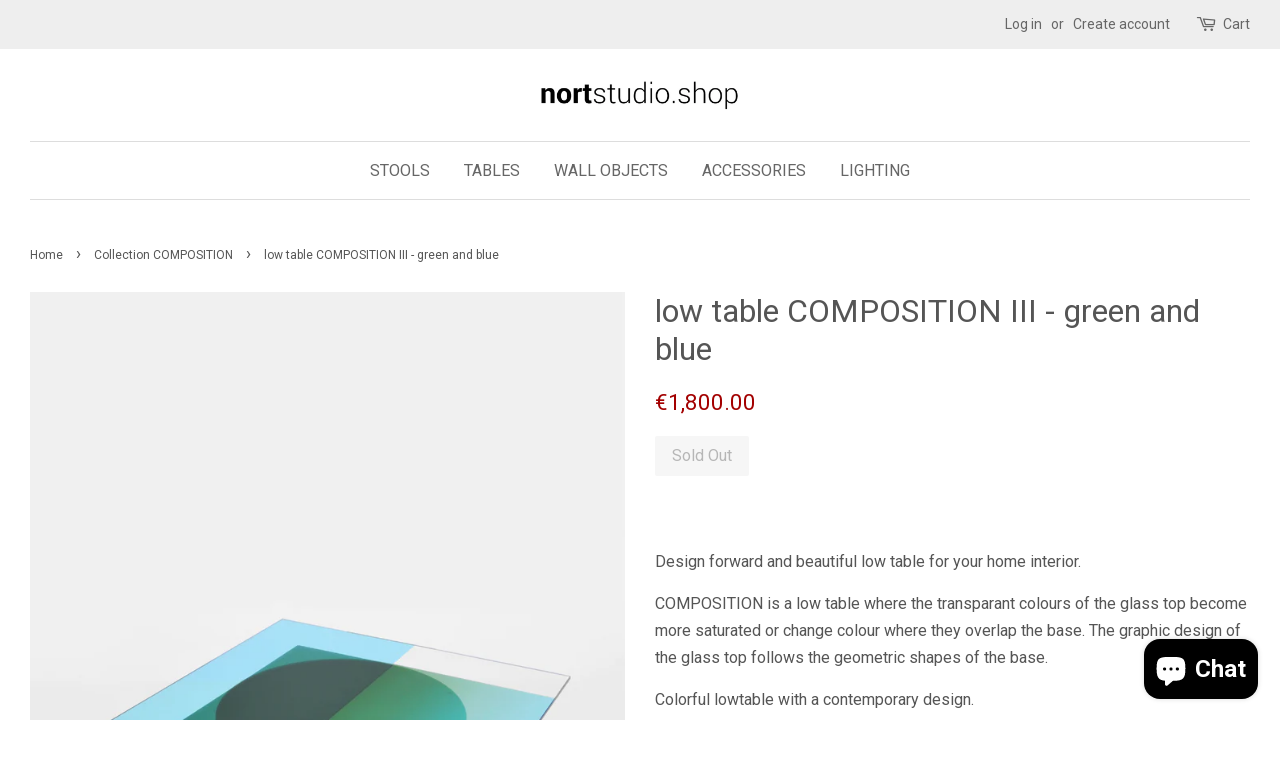

--- FILE ---
content_type: text/html; charset=utf-8
request_url: https://nortstudio-shop.com/collections/collection-composition/products/low-table-composition-green
body_size: 15170
content:
<!doctype html>
<!--[if lt IE 7]><html class="no-js lt-ie9 lt-ie8 lt-ie7" lang="en"> <![endif]-->
<!--[if IE 7]><html class="no-js lt-ie9 lt-ie8" lang="en"> <![endif]-->
<!--[if IE 8]><html class="no-js lt-ie9" lang="en"> <![endif]-->
<!--[if IE 9 ]><html class="ie9 no-js"> <![endif]-->
<!--[if (gt IE 9)|!(IE)]><!--> <html class="no-js"> <!--<![endif]-->
<head>

  <!-- Basic page needs ================================================== -->
  <meta charset="utf-8">
  <meta http-equiv="X-UA-Compatible" content="IE=edge,chrome=1">

  
  <link rel="shortcut icon" href="//nortstudio-shop.com/cdn/shop/files/site_icon_32x32.jpg?v=1613157258" type="image/png" />
  

  <!-- Title and description ================================================== -->
  <title>
  low table FORM - colorful modern contemporary table &ndash; nortstudio-shop
  </title>

  
  <meta name="description" content="Design forward and beautiful low table for your home interior. Shipping worldwide. Available in various color combinations. A design that adds value to every modern and contemporary home and interior. This low table has a strong graphic character, a bold colour scheme and a contemporary design.">
  

  <!-- Social meta ================================================== -->
  

  <meta property="og:type" content="product">
  <meta property="og:title" content="low table COMPOSITION III - green and blue">
  <meta property="og:url" content="https://nortstudio-shop.com/products/low-table-composition-green">
  
  <meta property="og:image" content="http://nortstudio-shop.com/cdn/shop/products/lowtableCOMPOSITIONgreenfront_grande.jpg?v=1599646036">
  <meta property="og:image:secure_url" content="https://nortstudio-shop.com/cdn/shop/products/lowtableCOMPOSITIONgreenfront_grande.jpg?v=1599646036">
  
  <meta property="og:image" content="http://nortstudio-shop.com/cdn/shop/products/lowtableCOMPOSITIONgreenschuin_grande.jpg?v=1599646036">
  <meta property="og:image:secure_url" content="https://nortstudio-shop.com/cdn/shop/products/lowtableCOMPOSITIONgreenschuin_grande.jpg?v=1599646036">
  
  <meta property="og:image" content="http://nortstudio-shop.com/cdn/shop/products/lowtableCOMPOSITIONgreenschuin_0be4be18-eb38-47aa-8a32-fae24439c0e6_grande.jpg?v=1599646036">
  <meta property="og:image:secure_url" content="https://nortstudio-shop.com/cdn/shop/products/lowtableCOMPOSITIONgreenschuin_0be4be18-eb38-47aa-8a32-fae24439c0e6_grande.jpg?v=1599646036">
  
  <meta property="og:price:amount" content="1,800.00">
  <meta property="og:price:currency" content="EUR">


  <meta property="og:description" content="Design forward and beautiful low table for your home interior. Shipping worldwide. Available in various color combinations. A design that adds value to every modern and contemporary home and interior. This low table has a strong graphic character, a bold colour scheme and a contemporary design.">

<meta property="og:site_name" content="nortstudio-shop">


  <meta name="twitter:card" content="summary">



  <meta name="twitter:title" content="low table COMPOSITION III - green and blue">
  <meta name="twitter:description" content=" 
Design forward and beautiful low table for your home interior. 
COMPOSITION is a low table where the transparant colours of the glass top become more saturated or change colour where they overlap th">



  <!-- Helpers ================================================== -->
  <link rel="canonical" href="https://nortstudio-shop.com/products/low-table-composition-green">
  <meta name="viewport" content="width=device-width,initial-scale=1">
  <meta name="theme-color" content="#a30000">

  <!-- CSS ================================================== -->
  <link href="//nortstudio-shop.com/cdn/shop/t/2/assets/timber.scss.css?v=183619695641484286921703427252" rel="stylesheet" type="text/css" media="all" />
  <link href="//nortstudio-shop.com/cdn/shop/t/2/assets/theme.scss.css?v=61354564948811871441703427254" rel="stylesheet" type="text/css" media="all" />

  
  
  
  <link href="//fonts.googleapis.com/css?family=Roboto:400,700" rel="stylesheet" type="text/css" media="all" />


  


  



  <script>
    window.theme = window.theme || {};

    var theme = {
      strings: {
        zoomClose: "Close (Esc)",
        zoomPrev: "Previous (Left arrow key)",
        zoomNext: "Next (Right arrow key)",
        addressError: "Error looking up that address",
        addressNoResults: "No results for that address",
        addressQueryLimit: "You have exceeded the Google API usage limit. Consider upgrading to a \u003ca href=\"https:\/\/developers.google.com\/maps\/premium\/usage-limits\"\u003ePremium Plan\u003c\/a\u003e.",
        authError: "There was a problem authenticating your Google Maps API Key."
      },
      settings: {
        // Adding some settings to allow the editor to update correctly when they are changed
        themeBgImage: false,
        customBgImage: '',
        enableWideLayout: true,
        typeAccentTransform: false,
        typeAccentSpacing: false,
        baseFontSize: '16px',
        headerBaseFontSize: '32px',
        accentFontSize: '16px'
      },
      variables: {
        mediaQueryMedium: 'screen and (max-width: 768px)',
        bpSmall: false
      },
      moneyFormat: "€{{amount}}"
    }

    document.documentElement.className = document.documentElement.className.replace('no-js', 'supports-js');
  </script>

  <!-- Header hook for plugins ================================================== -->
  <script>window.performance && window.performance.mark && window.performance.mark('shopify.content_for_header.start');</script><meta id="shopify-digital-wallet" name="shopify-digital-wallet" content="/23405327/digital_wallets/dialog">
<meta name="shopify-checkout-api-token" content="7bffeb9d057473528992bab52d936547">
<meta id="in-context-paypal-metadata" data-shop-id="23405327" data-venmo-supported="false" data-environment="production" data-locale="en_US" data-paypal-v4="true" data-currency="EUR">
<link rel="alternate" type="application/json+oembed" href="https://nortstudio-shop.com/products/low-table-composition-green.oembed">
<script async="async" src="/checkouts/internal/preloads.js?locale=en-BE"></script>
<script id="shopify-features" type="application/json">{"accessToken":"7bffeb9d057473528992bab52d936547","betas":["rich-media-storefront-analytics"],"domain":"nortstudio-shop.com","predictiveSearch":true,"shopId":23405327,"locale":"en"}</script>
<script>var Shopify = Shopify || {};
Shopify.shop = "norstudio-store.myshopify.com";
Shopify.locale = "en";
Shopify.currency = {"active":"EUR","rate":"1.0"};
Shopify.country = "BE";
Shopify.theme = {"name":"minimal","id":196811659,"schema_name":"Minimal","schema_version":"3.5.2","theme_store_id":380,"role":"main"};
Shopify.theme.handle = "null";
Shopify.theme.style = {"id":null,"handle":null};
Shopify.cdnHost = "nortstudio-shop.com/cdn";
Shopify.routes = Shopify.routes || {};
Shopify.routes.root = "/";</script>
<script type="module">!function(o){(o.Shopify=o.Shopify||{}).modules=!0}(window);</script>
<script>!function(o){function n(){var o=[];function n(){o.push(Array.prototype.slice.apply(arguments))}return n.q=o,n}var t=o.Shopify=o.Shopify||{};t.loadFeatures=n(),t.autoloadFeatures=n()}(window);</script>
<script id="shop-js-analytics" type="application/json">{"pageType":"product"}</script>
<script defer="defer" async type="module" src="//nortstudio-shop.com/cdn/shopifycloud/shop-js/modules/v2/client.init-shop-cart-sync_BApSsMSl.en.esm.js"></script>
<script defer="defer" async type="module" src="//nortstudio-shop.com/cdn/shopifycloud/shop-js/modules/v2/chunk.common_CBoos6YZ.esm.js"></script>
<script type="module">
  await import("//nortstudio-shop.com/cdn/shopifycloud/shop-js/modules/v2/client.init-shop-cart-sync_BApSsMSl.en.esm.js");
await import("//nortstudio-shop.com/cdn/shopifycloud/shop-js/modules/v2/chunk.common_CBoos6YZ.esm.js");

  window.Shopify.SignInWithShop?.initShopCartSync?.({"fedCMEnabled":true,"windoidEnabled":true});

</script>
<script>(function() {
  var isLoaded = false;
  function asyncLoad() {
    if (isLoaded) return;
    isLoaded = true;
    var urls = ["https:\/\/chimpstatic.com\/mcjs-connected\/js\/users\/6222e2566552dfa6d033e88fe\/a9a7f2babef971665145fbb8b.js?shop=norstudio-store.myshopify.com"];
    for (var i = 0; i < urls.length; i++) {
      var s = document.createElement('script');
      s.type = 'text/javascript';
      s.async = true;
      s.src = urls[i];
      var x = document.getElementsByTagName('script')[0];
      x.parentNode.insertBefore(s, x);
    }
  };
  if(window.attachEvent) {
    window.attachEvent('onload', asyncLoad);
  } else {
    window.addEventListener('load', asyncLoad, false);
  }
})();</script>
<script id="__st">var __st={"a":23405327,"offset":3600,"reqid":"f0fc655f-523a-4d7a-a834-369a7e24ea36-1768901051","pageurl":"nortstudio-shop.com\/collections\/collection-composition\/products\/low-table-composition-green","u":"a148c05623e3","p":"product","rtyp":"product","rid":4671141347379};</script>
<script>window.ShopifyPaypalV4VisibilityTracking = true;</script>
<script id="captcha-bootstrap">!function(){'use strict';const t='contact',e='account',n='new_comment',o=[[t,t],['blogs',n],['comments',n],[t,'customer']],c=[[e,'customer_login'],[e,'guest_login'],[e,'recover_customer_password'],[e,'create_customer']],r=t=>t.map((([t,e])=>`form[action*='/${t}']:not([data-nocaptcha='true']) input[name='form_type'][value='${e}']`)).join(','),a=t=>()=>t?[...document.querySelectorAll(t)].map((t=>t.form)):[];function s(){const t=[...o],e=r(t);return a(e)}const i='password',u='form_key',d=['recaptcha-v3-token','g-recaptcha-response','h-captcha-response',i],f=()=>{try{return window.sessionStorage}catch{return}},m='__shopify_v',_=t=>t.elements[u];function p(t,e,n=!1){try{const o=window.sessionStorage,c=JSON.parse(o.getItem(e)),{data:r}=function(t){const{data:e,action:n}=t;return t[m]||n?{data:e,action:n}:{data:t,action:n}}(c);for(const[e,n]of Object.entries(r))t.elements[e]&&(t.elements[e].value=n);n&&o.removeItem(e)}catch(o){console.error('form repopulation failed',{error:o})}}const l='form_type',E='cptcha';function T(t){t.dataset[E]=!0}const w=window,h=w.document,L='Shopify',v='ce_forms',y='captcha';let A=!1;((t,e)=>{const n=(g='f06e6c50-85a8-45c8-87d0-21a2b65856fe',I='https://cdn.shopify.com/shopifycloud/storefront-forms-hcaptcha/ce_storefront_forms_captcha_hcaptcha.v1.5.2.iife.js',D={infoText:'Protected by hCaptcha',privacyText:'Privacy',termsText:'Terms'},(t,e,n)=>{const o=w[L][v],c=o.bindForm;if(c)return c(t,g,e,D).then(n);var r;o.q.push([[t,g,e,D],n]),r=I,A||(h.body.append(Object.assign(h.createElement('script'),{id:'captcha-provider',async:!0,src:r})),A=!0)});var g,I,D;w[L]=w[L]||{},w[L][v]=w[L][v]||{},w[L][v].q=[],w[L][y]=w[L][y]||{},w[L][y].protect=function(t,e){n(t,void 0,e),T(t)},Object.freeze(w[L][y]),function(t,e,n,w,h,L){const[v,y,A,g]=function(t,e,n){const i=e?o:[],u=t?c:[],d=[...i,...u],f=r(d),m=r(i),_=r(d.filter((([t,e])=>n.includes(e))));return[a(f),a(m),a(_),s()]}(w,h,L),I=t=>{const e=t.target;return e instanceof HTMLFormElement?e:e&&e.form},D=t=>v().includes(t);t.addEventListener('submit',(t=>{const e=I(t);if(!e)return;const n=D(e)&&!e.dataset.hcaptchaBound&&!e.dataset.recaptchaBound,o=_(e),c=g().includes(e)&&(!o||!o.value);(n||c)&&t.preventDefault(),c&&!n&&(function(t){try{if(!f())return;!function(t){const e=f();if(!e)return;const n=_(t);if(!n)return;const o=n.value;o&&e.removeItem(o)}(t);const e=Array.from(Array(32),(()=>Math.random().toString(36)[2])).join('');!function(t,e){_(t)||t.append(Object.assign(document.createElement('input'),{type:'hidden',name:u})),t.elements[u].value=e}(t,e),function(t,e){const n=f();if(!n)return;const o=[...t.querySelectorAll(`input[type='${i}']`)].map((({name:t})=>t)),c=[...d,...o],r={};for(const[a,s]of new FormData(t).entries())c.includes(a)||(r[a]=s);n.setItem(e,JSON.stringify({[m]:1,action:t.action,data:r}))}(t,e)}catch(e){console.error('failed to persist form',e)}}(e),e.submit())}));const S=(t,e)=>{t&&!t.dataset[E]&&(n(t,e.some((e=>e===t))),T(t))};for(const o of['focusin','change'])t.addEventListener(o,(t=>{const e=I(t);D(e)&&S(e,y())}));const B=e.get('form_key'),M=e.get(l),P=B&&M;t.addEventListener('DOMContentLoaded',(()=>{const t=y();if(P)for(const e of t)e.elements[l].value===M&&p(e,B);[...new Set([...A(),...v().filter((t=>'true'===t.dataset.shopifyCaptcha))])].forEach((e=>S(e,t)))}))}(h,new URLSearchParams(w.location.search),n,t,e,['guest_login'])})(!0,!0)}();</script>
<script integrity="sha256-4kQ18oKyAcykRKYeNunJcIwy7WH5gtpwJnB7kiuLZ1E=" data-source-attribution="shopify.loadfeatures" defer="defer" src="//nortstudio-shop.com/cdn/shopifycloud/storefront/assets/storefront/load_feature-a0a9edcb.js" crossorigin="anonymous"></script>
<script data-source-attribution="shopify.dynamic_checkout.dynamic.init">var Shopify=Shopify||{};Shopify.PaymentButton=Shopify.PaymentButton||{isStorefrontPortableWallets:!0,init:function(){window.Shopify.PaymentButton.init=function(){};var t=document.createElement("script");t.src="https://nortstudio-shop.com/cdn/shopifycloud/portable-wallets/latest/portable-wallets.en.js",t.type="module",document.head.appendChild(t)}};
</script>
<script data-source-attribution="shopify.dynamic_checkout.buyer_consent">
  function portableWalletsHideBuyerConsent(e){var t=document.getElementById("shopify-buyer-consent"),n=document.getElementById("shopify-subscription-policy-button");t&&n&&(t.classList.add("hidden"),t.setAttribute("aria-hidden","true"),n.removeEventListener("click",e))}function portableWalletsShowBuyerConsent(e){var t=document.getElementById("shopify-buyer-consent"),n=document.getElementById("shopify-subscription-policy-button");t&&n&&(t.classList.remove("hidden"),t.removeAttribute("aria-hidden"),n.addEventListener("click",e))}window.Shopify?.PaymentButton&&(window.Shopify.PaymentButton.hideBuyerConsent=portableWalletsHideBuyerConsent,window.Shopify.PaymentButton.showBuyerConsent=portableWalletsShowBuyerConsent);
</script>
<script data-source-attribution="shopify.dynamic_checkout.cart.bootstrap">document.addEventListener("DOMContentLoaded",(function(){function t(){return document.querySelector("shopify-accelerated-checkout-cart, shopify-accelerated-checkout")}if(t())Shopify.PaymentButton.init();else{new MutationObserver((function(e,n){t()&&(Shopify.PaymentButton.init(),n.disconnect())})).observe(document.body,{childList:!0,subtree:!0})}}));
</script>
<link id="shopify-accelerated-checkout-styles" rel="stylesheet" media="screen" href="https://nortstudio-shop.com/cdn/shopifycloud/portable-wallets/latest/accelerated-checkout-backwards-compat.css" crossorigin="anonymous">
<style id="shopify-accelerated-checkout-cart">
        #shopify-buyer-consent {
  margin-top: 1em;
  display: inline-block;
  width: 100%;
}

#shopify-buyer-consent.hidden {
  display: none;
}

#shopify-subscription-policy-button {
  background: none;
  border: none;
  padding: 0;
  text-decoration: underline;
  font-size: inherit;
  cursor: pointer;
}

#shopify-subscription-policy-button::before {
  box-shadow: none;
}

      </style>

<script>window.performance && window.performance.mark && window.performance.mark('shopify.content_for_header.end');</script>

  

<!--[if lt IE 9]>
<script src="//cdnjs.cloudflare.com/ajax/libs/html5shiv/3.7.2/html5shiv.min.js" type="text/javascript"></script>
<link href="//nortstudio-shop.com/cdn/shop/t/2/assets/respond-proxy.html" id="respond-proxy" rel="respond-proxy" />
<link href="//nortstudio-shop.com/search?q=b35951d4b7bdd8f763d944605e97fb39" id="respond-redirect" rel="respond-redirect" />
<script src="//nortstudio-shop.com/search?q=b35951d4b7bdd8f763d944605e97fb39" type="text/javascript"></script>
<![endif]-->


  <script src="//ajax.googleapis.com/ajax/libs/jquery/2.2.3/jquery.min.js" type="text/javascript"></script>

  <!--[if (gt IE 9)|!(IE)]><!--><script src="//nortstudio-shop.com/cdn/shop/t/2/assets/lazysizes.min.js?v=177476512571513845041504777331" async="async"></script><!--<![endif]-->
  <!--[if lte IE 9]><script src="//nortstudio-shop.com/cdn/shop/t/2/assets/lazysizes.min.js?v=177476512571513845041504777331"></script><![endif]-->

  
  

  <!--Pinterest tag  ================================================== -->
<script type="text/javascript">
!function(e){if(!window.pintrk){window.pintrk=function()
{window.pintrk.queue.push(Array.prototype.slice.call(arguments))};var
n=window.pintrk;n.queue=[],n.version="3.0";var
t=document.createElement("script");t.async=!0,t.src=e;var
r=document.getElementsByTagName("script")[0];r.parentNode.insertBefore(t,r)}}
("https://s.pinimg.com/ct/core.js"); 

pintrk('load','2614101208127', { em: '', });
pintrk('page');
</script> 
<noscript> 
<img height="1" width="1" style="display:none;" alt=""
src="https://ct.pinterest.com/v3/?tid=YOUR_TAG_ID&noscript=1" /> 
</noscript>
  
<script src="https://cdn.shopify.com/extensions/e4b3a77b-20c9-4161-b1bb-deb87046128d/inbox-1253/assets/inbox-chat-loader.js" type="text/javascript" defer="defer"></script>
<link href="https://monorail-edge.shopifysvc.com" rel="dns-prefetch">
<script>(function(){if ("sendBeacon" in navigator && "performance" in window) {try {var session_token_from_headers = performance.getEntriesByType('navigation')[0].serverTiming.find(x => x.name == '_s').description;} catch {var session_token_from_headers = undefined;}var session_cookie_matches = document.cookie.match(/_shopify_s=([^;]*)/);var session_token_from_cookie = session_cookie_matches && session_cookie_matches.length === 2 ? session_cookie_matches[1] : "";var session_token = session_token_from_headers || session_token_from_cookie || "";function handle_abandonment_event(e) {var entries = performance.getEntries().filter(function(entry) {return /monorail-edge.shopifysvc.com/.test(entry.name);});if (!window.abandonment_tracked && entries.length === 0) {window.abandonment_tracked = true;var currentMs = Date.now();var navigation_start = performance.timing.navigationStart;var payload = {shop_id: 23405327,url: window.location.href,navigation_start,duration: currentMs - navigation_start,session_token,page_type: "product"};window.navigator.sendBeacon("https://monorail-edge.shopifysvc.com/v1/produce", JSON.stringify({schema_id: "online_store_buyer_site_abandonment/1.1",payload: payload,metadata: {event_created_at_ms: currentMs,event_sent_at_ms: currentMs}}));}}window.addEventListener('pagehide', handle_abandonment_event);}}());</script>
<script id="web-pixels-manager-setup">(function e(e,d,r,n,o){if(void 0===o&&(o={}),!Boolean(null===(a=null===(i=window.Shopify)||void 0===i?void 0:i.analytics)||void 0===a?void 0:a.replayQueue)){var i,a;window.Shopify=window.Shopify||{};var t=window.Shopify;t.analytics=t.analytics||{};var s=t.analytics;s.replayQueue=[],s.publish=function(e,d,r){return s.replayQueue.push([e,d,r]),!0};try{self.performance.mark("wpm:start")}catch(e){}var l=function(){var e={modern:/Edge?\/(1{2}[4-9]|1[2-9]\d|[2-9]\d{2}|\d{4,})\.\d+(\.\d+|)|Firefox\/(1{2}[4-9]|1[2-9]\d|[2-9]\d{2}|\d{4,})\.\d+(\.\d+|)|Chrom(ium|e)\/(9{2}|\d{3,})\.\d+(\.\d+|)|(Maci|X1{2}).+ Version\/(15\.\d+|(1[6-9]|[2-9]\d|\d{3,})\.\d+)([,.]\d+|)( \(\w+\)|)( Mobile\/\w+|) Safari\/|Chrome.+OPR\/(9{2}|\d{3,})\.\d+\.\d+|(CPU[ +]OS|iPhone[ +]OS|CPU[ +]iPhone|CPU IPhone OS|CPU iPad OS)[ +]+(15[._]\d+|(1[6-9]|[2-9]\d|\d{3,})[._]\d+)([._]\d+|)|Android:?[ /-](13[3-9]|1[4-9]\d|[2-9]\d{2}|\d{4,})(\.\d+|)(\.\d+|)|Android.+Firefox\/(13[5-9]|1[4-9]\d|[2-9]\d{2}|\d{4,})\.\d+(\.\d+|)|Android.+Chrom(ium|e)\/(13[3-9]|1[4-9]\d|[2-9]\d{2}|\d{4,})\.\d+(\.\d+|)|SamsungBrowser\/([2-9]\d|\d{3,})\.\d+/,legacy:/Edge?\/(1[6-9]|[2-9]\d|\d{3,})\.\d+(\.\d+|)|Firefox\/(5[4-9]|[6-9]\d|\d{3,})\.\d+(\.\d+|)|Chrom(ium|e)\/(5[1-9]|[6-9]\d|\d{3,})\.\d+(\.\d+|)([\d.]+$|.*Safari\/(?![\d.]+ Edge\/[\d.]+$))|(Maci|X1{2}).+ Version\/(10\.\d+|(1[1-9]|[2-9]\d|\d{3,})\.\d+)([,.]\d+|)( \(\w+\)|)( Mobile\/\w+|) Safari\/|Chrome.+OPR\/(3[89]|[4-9]\d|\d{3,})\.\d+\.\d+|(CPU[ +]OS|iPhone[ +]OS|CPU[ +]iPhone|CPU IPhone OS|CPU iPad OS)[ +]+(10[._]\d+|(1[1-9]|[2-9]\d|\d{3,})[._]\d+)([._]\d+|)|Android:?[ /-](13[3-9]|1[4-9]\d|[2-9]\d{2}|\d{4,})(\.\d+|)(\.\d+|)|Mobile Safari.+OPR\/([89]\d|\d{3,})\.\d+\.\d+|Android.+Firefox\/(13[5-9]|1[4-9]\d|[2-9]\d{2}|\d{4,})\.\d+(\.\d+|)|Android.+Chrom(ium|e)\/(13[3-9]|1[4-9]\d|[2-9]\d{2}|\d{4,})\.\d+(\.\d+|)|Android.+(UC? ?Browser|UCWEB|U3)[ /]?(15\.([5-9]|\d{2,})|(1[6-9]|[2-9]\d|\d{3,})\.\d+)\.\d+|SamsungBrowser\/(5\.\d+|([6-9]|\d{2,})\.\d+)|Android.+MQ{2}Browser\/(14(\.(9|\d{2,})|)|(1[5-9]|[2-9]\d|\d{3,})(\.\d+|))(\.\d+|)|K[Aa][Ii]OS\/(3\.\d+|([4-9]|\d{2,})\.\d+)(\.\d+|)/},d=e.modern,r=e.legacy,n=navigator.userAgent;return n.match(d)?"modern":n.match(r)?"legacy":"unknown"}(),u="modern"===l?"modern":"legacy",c=(null!=n?n:{modern:"",legacy:""})[u],f=function(e){return[e.baseUrl,"/wpm","/b",e.hashVersion,"modern"===e.buildTarget?"m":"l",".js"].join("")}({baseUrl:d,hashVersion:r,buildTarget:u}),m=function(e){var d=e.version,r=e.bundleTarget,n=e.surface,o=e.pageUrl,i=e.monorailEndpoint;return{emit:function(e){var a=e.status,t=e.errorMsg,s=(new Date).getTime(),l=JSON.stringify({metadata:{event_sent_at_ms:s},events:[{schema_id:"web_pixels_manager_load/3.1",payload:{version:d,bundle_target:r,page_url:o,status:a,surface:n,error_msg:t},metadata:{event_created_at_ms:s}}]});if(!i)return console&&console.warn&&console.warn("[Web Pixels Manager] No Monorail endpoint provided, skipping logging."),!1;try{return self.navigator.sendBeacon.bind(self.navigator)(i,l)}catch(e){}var u=new XMLHttpRequest;try{return u.open("POST",i,!0),u.setRequestHeader("Content-Type","text/plain"),u.send(l),!0}catch(e){return console&&console.warn&&console.warn("[Web Pixels Manager] Got an unhandled error while logging to Monorail."),!1}}}}({version:r,bundleTarget:l,surface:e.surface,pageUrl:self.location.href,monorailEndpoint:e.monorailEndpoint});try{o.browserTarget=l,function(e){var d=e.src,r=e.async,n=void 0===r||r,o=e.onload,i=e.onerror,a=e.sri,t=e.scriptDataAttributes,s=void 0===t?{}:t,l=document.createElement("script"),u=document.querySelector("head"),c=document.querySelector("body");if(l.async=n,l.src=d,a&&(l.integrity=a,l.crossOrigin="anonymous"),s)for(var f in s)if(Object.prototype.hasOwnProperty.call(s,f))try{l.dataset[f]=s[f]}catch(e){}if(o&&l.addEventListener("load",o),i&&l.addEventListener("error",i),u)u.appendChild(l);else{if(!c)throw new Error("Did not find a head or body element to append the script");c.appendChild(l)}}({src:f,async:!0,onload:function(){if(!function(){var e,d;return Boolean(null===(d=null===(e=window.Shopify)||void 0===e?void 0:e.analytics)||void 0===d?void 0:d.initialized)}()){var d=window.webPixelsManager.init(e)||void 0;if(d){var r=window.Shopify.analytics;r.replayQueue.forEach((function(e){var r=e[0],n=e[1],o=e[2];d.publishCustomEvent(r,n,o)})),r.replayQueue=[],r.publish=d.publishCustomEvent,r.visitor=d.visitor,r.initialized=!0}}},onerror:function(){return m.emit({status:"failed",errorMsg:"".concat(f," has failed to load")})},sri:function(e){var d=/^sha384-[A-Za-z0-9+/=]+$/;return"string"==typeof e&&d.test(e)}(c)?c:"",scriptDataAttributes:o}),m.emit({status:"loading"})}catch(e){m.emit({status:"failed",errorMsg:(null==e?void 0:e.message)||"Unknown error"})}}})({shopId: 23405327,storefrontBaseUrl: "https://nortstudio-shop.com",extensionsBaseUrl: "https://extensions.shopifycdn.com/cdn/shopifycloud/web-pixels-manager",monorailEndpoint: "https://monorail-edge.shopifysvc.com/unstable/produce_batch",surface: "storefront-renderer",enabledBetaFlags: ["2dca8a86"],webPixelsConfigList: [{"id":"316440913","configuration":"{\"pixel_id\":\"1164929974111364\",\"pixel_type\":\"facebook_pixel\",\"metaapp_system_user_token\":\"-\"}","eventPayloadVersion":"v1","runtimeContext":"OPEN","scriptVersion":"ca16bc87fe92b6042fbaa3acc2fbdaa6","type":"APP","apiClientId":2329312,"privacyPurposes":["ANALYTICS","MARKETING","SALE_OF_DATA"],"dataSharingAdjustments":{"protectedCustomerApprovalScopes":["read_customer_address","read_customer_email","read_customer_name","read_customer_personal_data","read_customer_phone"]}},{"id":"162267473","configuration":"{\"tagID\":\"2614101208127\"}","eventPayloadVersion":"v1","runtimeContext":"STRICT","scriptVersion":"18031546ee651571ed29edbe71a3550b","type":"APP","apiClientId":3009811,"privacyPurposes":["ANALYTICS","MARKETING","SALE_OF_DATA"],"dataSharingAdjustments":{"protectedCustomerApprovalScopes":["read_customer_address","read_customer_email","read_customer_name","read_customer_personal_data","read_customer_phone"]}},{"id":"177045841","eventPayloadVersion":"v1","runtimeContext":"LAX","scriptVersion":"1","type":"CUSTOM","privacyPurposes":["MARKETING"],"name":"Meta pixel (migrated)"},{"id":"shopify-app-pixel","configuration":"{}","eventPayloadVersion":"v1","runtimeContext":"STRICT","scriptVersion":"0450","apiClientId":"shopify-pixel","type":"APP","privacyPurposes":["ANALYTICS","MARKETING"]},{"id":"shopify-custom-pixel","eventPayloadVersion":"v1","runtimeContext":"LAX","scriptVersion":"0450","apiClientId":"shopify-pixel","type":"CUSTOM","privacyPurposes":["ANALYTICS","MARKETING"]}],isMerchantRequest: false,initData: {"shop":{"name":"nortstudio-shop","paymentSettings":{"currencyCode":"EUR"},"myshopifyDomain":"norstudio-store.myshopify.com","countryCode":"BE","storefrontUrl":"https:\/\/nortstudio-shop.com"},"customer":null,"cart":null,"checkout":null,"productVariants":[{"price":{"amount":1800.0,"currencyCode":"EUR"},"product":{"title":"low table COMPOSITION III - green and blue","vendor":"nortstudio-shop","id":"4671141347379","untranslatedTitle":"low table COMPOSITION III - green and blue","url":"\/products\/low-table-composition-green","type":"furniture"},"id":"32464475553843","image":{"src":"\/\/nortstudio-shop.com\/cdn\/shop\/products\/lowtableCOMPOSITIONgreenschuin_0be4be18-eb38-47aa-8a32-fae24439c0e6.jpg?v=1599646036"},"sku":"","title":"Default Title","untranslatedTitle":"Default Title"}],"purchasingCompany":null},},"https://nortstudio-shop.com/cdn","fcfee988w5aeb613cpc8e4bc33m6693e112",{"modern":"","legacy":""},{"shopId":"23405327","storefrontBaseUrl":"https:\/\/nortstudio-shop.com","extensionBaseUrl":"https:\/\/extensions.shopifycdn.com\/cdn\/shopifycloud\/web-pixels-manager","surface":"storefront-renderer","enabledBetaFlags":"[\"2dca8a86\"]","isMerchantRequest":"false","hashVersion":"fcfee988w5aeb613cpc8e4bc33m6693e112","publish":"custom","events":"[[\"page_viewed\",{}],[\"product_viewed\",{\"productVariant\":{\"price\":{\"amount\":1800.0,\"currencyCode\":\"EUR\"},\"product\":{\"title\":\"low table COMPOSITION III - green and blue\",\"vendor\":\"nortstudio-shop\",\"id\":\"4671141347379\",\"untranslatedTitle\":\"low table COMPOSITION III - green and blue\",\"url\":\"\/products\/low-table-composition-green\",\"type\":\"furniture\"},\"id\":\"32464475553843\",\"image\":{\"src\":\"\/\/nortstudio-shop.com\/cdn\/shop\/products\/lowtableCOMPOSITIONgreenschuin_0be4be18-eb38-47aa-8a32-fae24439c0e6.jpg?v=1599646036\"},\"sku\":\"\",\"title\":\"Default Title\",\"untranslatedTitle\":\"Default Title\"}}]]"});</script><script>
  window.ShopifyAnalytics = window.ShopifyAnalytics || {};
  window.ShopifyAnalytics.meta = window.ShopifyAnalytics.meta || {};
  window.ShopifyAnalytics.meta.currency = 'EUR';
  var meta = {"product":{"id":4671141347379,"gid":"gid:\/\/shopify\/Product\/4671141347379","vendor":"nortstudio-shop","type":"furniture","handle":"low-table-composition-green","variants":[{"id":32464475553843,"price":180000,"name":"low table COMPOSITION III - green and blue","public_title":null,"sku":""}],"remote":false},"page":{"pageType":"product","resourceType":"product","resourceId":4671141347379,"requestId":"f0fc655f-523a-4d7a-a834-369a7e24ea36-1768901051"}};
  for (var attr in meta) {
    window.ShopifyAnalytics.meta[attr] = meta[attr];
  }
</script>
<script class="analytics">
  (function () {
    var customDocumentWrite = function(content) {
      var jquery = null;

      if (window.jQuery) {
        jquery = window.jQuery;
      } else if (window.Checkout && window.Checkout.$) {
        jquery = window.Checkout.$;
      }

      if (jquery) {
        jquery('body').append(content);
      }
    };

    var hasLoggedConversion = function(token) {
      if (token) {
        return document.cookie.indexOf('loggedConversion=' + token) !== -1;
      }
      return false;
    }

    var setCookieIfConversion = function(token) {
      if (token) {
        var twoMonthsFromNow = new Date(Date.now());
        twoMonthsFromNow.setMonth(twoMonthsFromNow.getMonth() + 2);

        document.cookie = 'loggedConversion=' + token + '; expires=' + twoMonthsFromNow;
      }
    }

    var trekkie = window.ShopifyAnalytics.lib = window.trekkie = window.trekkie || [];
    if (trekkie.integrations) {
      return;
    }
    trekkie.methods = [
      'identify',
      'page',
      'ready',
      'track',
      'trackForm',
      'trackLink'
    ];
    trekkie.factory = function(method) {
      return function() {
        var args = Array.prototype.slice.call(arguments);
        args.unshift(method);
        trekkie.push(args);
        return trekkie;
      };
    };
    for (var i = 0; i < trekkie.methods.length; i++) {
      var key = trekkie.methods[i];
      trekkie[key] = trekkie.factory(key);
    }
    trekkie.load = function(config) {
      trekkie.config = config || {};
      trekkie.config.initialDocumentCookie = document.cookie;
      var first = document.getElementsByTagName('script')[0];
      var script = document.createElement('script');
      script.type = 'text/javascript';
      script.onerror = function(e) {
        var scriptFallback = document.createElement('script');
        scriptFallback.type = 'text/javascript';
        scriptFallback.onerror = function(error) {
                var Monorail = {
      produce: function produce(monorailDomain, schemaId, payload) {
        var currentMs = new Date().getTime();
        var event = {
          schema_id: schemaId,
          payload: payload,
          metadata: {
            event_created_at_ms: currentMs,
            event_sent_at_ms: currentMs
          }
        };
        return Monorail.sendRequest("https://" + monorailDomain + "/v1/produce", JSON.stringify(event));
      },
      sendRequest: function sendRequest(endpointUrl, payload) {
        // Try the sendBeacon API
        if (window && window.navigator && typeof window.navigator.sendBeacon === 'function' && typeof window.Blob === 'function' && !Monorail.isIos12()) {
          var blobData = new window.Blob([payload], {
            type: 'text/plain'
          });

          if (window.navigator.sendBeacon(endpointUrl, blobData)) {
            return true;
          } // sendBeacon was not successful

        } // XHR beacon

        var xhr = new XMLHttpRequest();

        try {
          xhr.open('POST', endpointUrl);
          xhr.setRequestHeader('Content-Type', 'text/plain');
          xhr.send(payload);
        } catch (e) {
          console.log(e);
        }

        return false;
      },
      isIos12: function isIos12() {
        return window.navigator.userAgent.lastIndexOf('iPhone; CPU iPhone OS 12_') !== -1 || window.navigator.userAgent.lastIndexOf('iPad; CPU OS 12_') !== -1;
      }
    };
    Monorail.produce('monorail-edge.shopifysvc.com',
      'trekkie_storefront_load_errors/1.1',
      {shop_id: 23405327,
      theme_id: 196811659,
      app_name: "storefront",
      context_url: window.location.href,
      source_url: "//nortstudio-shop.com/cdn/s/trekkie.storefront.cd680fe47e6c39ca5d5df5f0a32d569bc48c0f27.min.js"});

        };
        scriptFallback.async = true;
        scriptFallback.src = '//nortstudio-shop.com/cdn/s/trekkie.storefront.cd680fe47e6c39ca5d5df5f0a32d569bc48c0f27.min.js';
        first.parentNode.insertBefore(scriptFallback, first);
      };
      script.async = true;
      script.src = '//nortstudio-shop.com/cdn/s/trekkie.storefront.cd680fe47e6c39ca5d5df5f0a32d569bc48c0f27.min.js';
      first.parentNode.insertBefore(script, first);
    };
    trekkie.load(
      {"Trekkie":{"appName":"storefront","development":false,"defaultAttributes":{"shopId":23405327,"isMerchantRequest":null,"themeId":196811659,"themeCityHash":"4970035931688990241","contentLanguage":"en","currency":"EUR","eventMetadataId":"f8b01099-0f17-4374-9f74-631dda8ed23d"},"isServerSideCookieWritingEnabled":true,"monorailRegion":"shop_domain","enabledBetaFlags":["65f19447"]},"Session Attribution":{},"S2S":{"facebookCapiEnabled":false,"source":"trekkie-storefront-renderer","apiClientId":580111}}
    );

    var loaded = false;
    trekkie.ready(function() {
      if (loaded) return;
      loaded = true;

      window.ShopifyAnalytics.lib = window.trekkie;

      var originalDocumentWrite = document.write;
      document.write = customDocumentWrite;
      try { window.ShopifyAnalytics.merchantGoogleAnalytics.call(this); } catch(error) {};
      document.write = originalDocumentWrite;

      window.ShopifyAnalytics.lib.page(null,{"pageType":"product","resourceType":"product","resourceId":4671141347379,"requestId":"f0fc655f-523a-4d7a-a834-369a7e24ea36-1768901051","shopifyEmitted":true});

      var match = window.location.pathname.match(/checkouts\/(.+)\/(thank_you|post_purchase)/)
      var token = match? match[1]: undefined;
      if (!hasLoggedConversion(token)) {
        setCookieIfConversion(token);
        window.ShopifyAnalytics.lib.track("Viewed Product",{"currency":"EUR","variantId":32464475553843,"productId":4671141347379,"productGid":"gid:\/\/shopify\/Product\/4671141347379","name":"low table COMPOSITION III - green and blue","price":"1800.00","sku":"","brand":"nortstudio-shop","variant":null,"category":"furniture","nonInteraction":true,"remote":false},undefined,undefined,{"shopifyEmitted":true});
      window.ShopifyAnalytics.lib.track("monorail:\/\/trekkie_storefront_viewed_product\/1.1",{"currency":"EUR","variantId":32464475553843,"productId":4671141347379,"productGid":"gid:\/\/shopify\/Product\/4671141347379","name":"low table COMPOSITION III - green and blue","price":"1800.00","sku":"","brand":"nortstudio-shop","variant":null,"category":"furniture","nonInteraction":true,"remote":false,"referer":"https:\/\/nortstudio-shop.com\/collections\/collection-composition\/products\/low-table-composition-green"});
      }
    });


        var eventsListenerScript = document.createElement('script');
        eventsListenerScript.async = true;
        eventsListenerScript.src = "//nortstudio-shop.com/cdn/shopifycloud/storefront/assets/shop_events_listener-3da45d37.js";
        document.getElementsByTagName('head')[0].appendChild(eventsListenerScript);

})();</script>
<script
  defer
  src="https://nortstudio-shop.com/cdn/shopifycloud/perf-kit/shopify-perf-kit-3.0.4.min.js"
  data-application="storefront-renderer"
  data-shop-id="23405327"
  data-render-region="gcp-us-east1"
  data-page-type="product"
  data-theme-instance-id="196811659"
  data-theme-name="Minimal"
  data-theme-version="3.5.2"
  data-monorail-region="shop_domain"
  data-resource-timing-sampling-rate="10"
  data-shs="true"
  data-shs-beacon="true"
  data-shs-export-with-fetch="true"
  data-shs-logs-sample-rate="1"
  data-shs-beacon-endpoint="https://nortstudio-shop.com/api/collect"
></script>
</head>

<body id="low-table-form-colorful-modern-contemporary-table" class="template-product" >

  <div id="shopify-section-header" class="shopify-section"><style>
  .logo__image-wrapper {
    max-width: 200px;
  }
  /*================= If logo is above navigation ================== */
  
    .site-nav {
      
        border-top: 1px solid #dddddd;
        border-bottom: 1px solid #dddddd;
      
      margin-top: 30px;
    }

    
      .logo__image-wrapper {
        margin: 0 auto;
      }
    
  

  /*============ If logo is on the same line as navigation ============ */
  


  
</style>

<div data-section-id="header" data-section-type="header-section">
  <div class="header-bar">
    <div class="wrapper medium-down--hide">
      <div class="post-large--display-table">

        

        <div class="header-bar__right post-large--display-table-cell">

          
            <ul class="header-bar__module header-bar__module--list">
              
                <li>
                  <a href="/account/login" id="customer_login_link">Log in</a>
                </li>
                <li>or</li>
                <li>
                  <a href="/account/register" id="customer_register_link">Create account</a>
                </li>
              
            </ul>
          

          <div class="header-bar__module">
            <span class="header-bar__sep" aria-hidden="true"></span>
            <a href="/cart" class="cart-page-link">
              <span class="icon icon-cart header-bar__cart-icon" aria-hidden="true"></span>
            </a>
          </div>

          <div class="header-bar__module">
            <a href="/cart" class="cart-page-link">
              Cart
              <span class="cart-count header-bar__cart-count hidden-count">0</span>
            </a>
          </div>

          

        </div>
      </div>
    </div>

    <div class="wrapper post-large--hide announcement-bar--mobile">
      
    </div>

    <div class="wrapper post-large--hide">
      
        <button type="button" class="mobile-nav-trigger" id="MobileNavTrigger" data-menu-state="close">
          <span class="icon icon-hamburger" aria-hidden="true"></span>
          Menu
        </button>
      
      <a href="/cart" class="cart-page-link mobile-cart-page-link">
        <span class="icon icon-cart header-bar__cart-icon" aria-hidden="true"></span>
        Cart <span class="cart-count hidden-count">0</span>
      </a>
    </div>
    <ul id="MobileNav" class="mobile-nav post-large--hide">
  
  
  
  <li class="mobile-nav__link" aria-haspopup="true">
    
      <a href="/collections/collection-stools" class="mobile-nav">
        STOOLS
      </a>
    
  </li>
  
  
  <li class="mobile-nav__link" aria-haspopup="true">
    
      <a href="/collections/collection-tables" class="mobile-nav">
        TABLES
      </a>
    
  </li>
  
  
  <li class="mobile-nav__link" aria-haspopup="true">
    
      <a href="/collections/collection-wall-objects" class="mobile-nav">
        WALL OBJECTS
      </a>
    
  </li>
  
  
  <li class="mobile-nav__link" aria-haspopup="true">
    
      <a href="/collections/collection-accessories-1" class="mobile-nav">
        ACCESSORIES
      </a>
    
  </li>
  
  
  <li class="mobile-nav__link" aria-haspopup="true">
    
      <a href="/collections/collection-alles-voor-common" class="mobile-nav">
        LIGHTING
      </a>
    
  </li>
  

  
    
      <li class="mobile-nav__link">
        <a href="/account/login" id="customer_login_link">Log in</a>
      </li>
      <li class="mobile-nav__link">
        <a href="/account/register" id="customer_register_link">Create account</a>
      </li>
    
  
  
  <li class="mobile-nav__link">
    
  </li>
  
</ul>

  </div>

  <header class="site-header" role="banner">
    <div class="wrapper">

      
        <div class="grid--full">
          <div class="grid__item">
            
              <div class="h1 site-header__logo" itemscope itemtype="http://schema.org/Organization">
            
              
                <noscript>
                  
                  <div class="logo__image-wrapper">
                    <img src="//nortstudio-shop.com/cdn/shop/files/nortstudio_shop_89666b93-84e4-4d47-b871-33b3df14cde4_200x.jpg?v=1613157258" alt="nortstudio-shop" />
                  </div>
                </noscript>
                <div class="logo__image-wrapper supports-js">
                  <a href="/" itemprop="url" style="padding-top:16.097560975609756%;">
                    
                    <img class="logo__image lazyload"
                         src="//nortstudio-shop.com/cdn/shop/files/nortstudio_shop_89666b93-84e4-4d47-b871-33b3df14cde4_300x300.jpg?v=1613157258"
                         data-src="//nortstudio-shop.com/cdn/shop/files/nortstudio_shop_89666b93-84e4-4d47-b871-33b3df14cde4_{width}x.jpg?v=1613157258"
                         data-widths="[120, 180, 360, 540, 720, 900, 1080, 1296, 1512, 1728, 1944, 2048]"
                         data-aspectratio="6.212121212121212"
                         data-sizes="auto"
                         alt="nortstudio-shop"
                         itemprop="logo">
                  </a>
                </div>
              
            
              </div>
            
          </div>
        </div>
        <div class="grid--full medium-down--hide">
          <div class="grid__item">
            
<ul class="site-nav" role="navigation" id="AccessibleNav">
  
    
    
    
      <li >
        <a href="/collections/collection-stools" class="site-nav__link">STOOLS</a>
      </li>
    
  
    
    
    
      <li >
        <a href="/collections/collection-tables" class="site-nav__link">TABLES</a>
      </li>
    
  
    
    
    
      <li >
        <a href="/collections/collection-wall-objects" class="site-nav__link">WALL OBJECTS</a>
      </li>
    
  
    
    
    
      <li >
        <a href="/collections/collection-accessories-1" class="site-nav__link">ACCESSORIES</a>
      </li>
    
  
    
    
    
      <li >
        <a href="/collections/collection-alles-voor-common" class="site-nav__link">LIGHTING</a>
      </li>
    
  
</ul>

          </div>
        </div>
      

    </div>
  </header>
</div>

</div>

  <main class="wrapper main-content" role="main">
    <div class="grid">
        <div class="grid__item">
          

<div id="shopify-section-product-template" class="shopify-section"><div itemscope itemtype="http://schema.org/Product" id="ProductSection" data-section-id="product-template" data-section-type="product-template" data-image-zoom-type="lightbox" data-related-enabled="true" data-show-extra-tab="false" data-extra-tab-content="" data-enable-history-state="true">

  <meta itemprop="url" content="https://nortstudio-shop.com/products/low-table-composition-green">
  <meta itemprop="image" content="//nortstudio-shop.com/cdn/shop/products/lowtableCOMPOSITIONgreenschuin_0be4be18-eb38-47aa-8a32-fae24439c0e6_grande.jpg?v=1599646036">

  <div class="section-header section-header--breadcrumb">
    

<nav class="breadcrumb" role="navigation" aria-label="breadcrumbs">
  <a href="/" title="Back to the frontpage">Home</a>

  

    
      <span aria-hidden="true" class="breadcrumb__sep">&rsaquo;</span>
      
        
        <a href="/collections/collection-composition" title="">Collection COMPOSITION</a>
      
    
    <span aria-hidden="true" class="breadcrumb__sep">&rsaquo;</span>
    <span>low table COMPOSITION III - green and blue</span>

  
</nav>


  </div>

  <div class="product-single">
    <div class="grid product-single__hero">
      <div class="grid__item post-large--one-half">

        

          <div class="product-single__photos">
            

            
              
              
<style>
  

  #ProductImage-14652579184691 {
    max-width: 819.2px;
    max-height: 1024px;
  }
  #ProductImageWrapper-14652579184691 {
    max-width: 819.2px;
  }
</style>


              <div id="ProductImageWrapper-14652579184691" class="product-single__image-wrapper supports-js zoom-lightbox" data-image-id="14652579184691">
                <div style="padding-top:125.0%;">
                  <img id="ProductImage-14652579184691"
                       class="product-single__image lazyload"
                       src="//nortstudio-shop.com/cdn/shop/products/lowtableCOMPOSITIONgreenschuin_0be4be18-eb38-47aa-8a32-fae24439c0e6_300x300.jpg?v=1599646036"
                       data-src="//nortstudio-shop.com/cdn/shop/products/lowtableCOMPOSITIONgreenschuin_0be4be18-eb38-47aa-8a32-fae24439c0e6_{width}x.jpg?v=1599646036"
                       data-widths="[180, 370, 540, 740, 900, 1080, 1296, 1512, 1728, 2048]"
                       data-aspectratio="0.8"
                       data-sizes="auto"
                       
                       alt="low table COMPOSITION III - green and blue">
                </div>
              </div>
            
              
              
<style>
  

  #ProductImage-14652578037811 {
    max-width: 819.2px;
    max-height: 1024px;
  }
  #ProductImageWrapper-14652578037811 {
    max-width: 819.2px;
  }
</style>


              <div id="ProductImageWrapper-14652578037811" class="product-single__image-wrapper supports-js hide zoom-lightbox" data-image-id="14652578037811">
                <div style="padding-top:125.0%;">
                  <img id="ProductImage-14652578037811"
                       class="product-single__image lazyload lazypreload"
                       
                       data-src="//nortstudio-shop.com/cdn/shop/products/lowtableCOMPOSITIONgreenschuin_{width}x.jpg?v=1599646036"
                       data-widths="[180, 370, 540, 740, 900, 1080, 1296, 1512, 1728, 2048]"
                       data-aspectratio="0.8"
                       data-sizes="auto"
                       
                       alt="low table COMPOSITION III - green and blue">
                </div>
              </div>
            
              
              
<style>
  

  #ProductImage-14652579217459 {
    max-width: 819.2px;
    max-height: 1024px;
  }
  #ProductImageWrapper-14652579217459 {
    max-width: 819.2px;
  }
</style>


              <div id="ProductImageWrapper-14652579217459" class="product-single__image-wrapper supports-js hide zoom-lightbox" data-image-id="14652579217459">
                <div style="padding-top:125.0%;">
                  <img id="ProductImage-14652579217459"
                       class="product-single__image lazyload lazypreload"
                       
                       data-src="//nortstudio-shop.com/cdn/shop/products/lowtableCOMPOSITIONgreenfront_{width}x.jpg?v=1599646036"
                       data-widths="[180, 370, 540, 740, 900, 1080, 1296, 1512, 1728, 2048]"
                       data-aspectratio="0.8"
                       data-sizes="auto"
                       
                       alt="low table COMPOSITION III - green and blue">
                </div>
              </div>
            
              
              
<style>
  

  #ProductImage-14652579282995 {
    max-width: 819.2px;
    max-height: 1024px;
  }
  #ProductImageWrapper-14652579282995 {
    max-width: 819.2px;
  }
</style>


              <div id="ProductImageWrapper-14652579282995" class="product-single__image-wrapper supports-js hide zoom-lightbox" data-image-id="14652579282995">
                <div style="padding-top:125.0%;">
                  <img id="ProductImage-14652579282995"
                       class="product-single__image lazyload lazypreload"
                       
                       data-src="//nortstudio-shop.com/cdn/shop/products/lowtableCOMPOSITIONgreensidea_{width}x.jpg?v=1599645663"
                       data-widths="[180, 370, 540, 740, 900, 1080, 1296, 1512, 1728, 2048]"
                       data-aspectratio="0.8"
                       data-sizes="auto"
                       
                       alt="low table COMPOSITION III - green and blue">
                </div>
              </div>
            
              
              
<style>
  

  #ProductImage-14652579250227 {
    max-width: 819.2px;
    max-height: 1024px;
  }
  #ProductImageWrapper-14652579250227 {
    max-width: 819.2px;
  }
</style>


              <div id="ProductImageWrapper-14652579250227" class="product-single__image-wrapper supports-js hide zoom-lightbox" data-image-id="14652579250227">
                <div style="padding-top:125.0%;">
                  <img id="ProductImage-14652579250227"
                       class="product-single__image lazyload lazypreload"
                       
                       data-src="//nortstudio-shop.com/cdn/shop/products/lowtableCOMPOSITIONgreensideb_{width}x.jpg?v=1599645663"
                       data-widths="[180, 370, 540, 740, 900, 1080, 1296, 1512, 1728, 2048]"
                       data-aspectratio="0.8"
                       data-sizes="auto"
                       
                       alt="low table COMPOSITION III - green and blue">
                </div>
              </div>
            
              
              
<style>
  

  #ProductImage-14652579151923 {
    max-width: 819.2px;
    max-height: 1024px;
  }
  #ProductImageWrapper-14652579151923 {
    max-width: 819.2px;
  }
</style>


              <div id="ProductImageWrapper-14652579151923" class="product-single__image-wrapper supports-js hide zoom-lightbox" data-image-id="14652579151923">
                <div style="padding-top:125.0%;">
                  <img id="ProductImage-14652579151923"
                       class="product-single__image lazyload lazypreload"
                       
                       data-src="//nortstudio-shop.com/cdn/shop/products/lowtableCOMPOSITIONblue_greenandyellowschuin_{width}x.jpg?v=1599645663"
                       data-widths="[180, 370, 540, 740, 900, 1080, 1296, 1512, 1728, 2048]"
                       data-aspectratio="0.8"
                       data-sizes="auto"
                       
                       alt="low table COMPOSITION III - green and blue">
                </div>
              </div>
            

            <noscript>
              <img src="//nortstudio-shop.com/cdn/shop/products/lowtableCOMPOSITIONgreenschuin_0be4be18-eb38-47aa-8a32-fae24439c0e6_1024x1024@2x.jpg?v=1599646036" alt="low table COMPOSITION III - green and blue">
            </noscript>
          </div>

          

            <ul class="product-single__thumbnails grid-uniform" id="ProductThumbs">
              
                <li class="grid__item wide--one-quarter large--one-third medium-down--one-third">
                  <a data-image-id="14652579184691" href="//nortstudio-shop.com/cdn/shop/products/lowtableCOMPOSITIONgreenschuin_0be4be18-eb38-47aa-8a32-fae24439c0e6_1024x1024.jpg?v=1599646036" class="product-single__thumbnail">
                    <img src="//nortstudio-shop.com/cdn/shop/products/lowtableCOMPOSITIONgreenschuin_0be4be18-eb38-47aa-8a32-fae24439c0e6_grande.jpg?v=1599646036" alt="low table COMPOSITION III - green and blue">
                  </a>
                </li>
              
                <li class="grid__item wide--one-quarter large--one-third medium-down--one-third">
                  <a data-image-id="14652578037811" href="//nortstudio-shop.com/cdn/shop/products/lowtableCOMPOSITIONgreenschuin_1024x1024.jpg?v=1599646036" class="product-single__thumbnail">
                    <img src="//nortstudio-shop.com/cdn/shop/products/lowtableCOMPOSITIONgreenschuin_grande.jpg?v=1599646036" alt="low table COMPOSITION III - green and blue">
                  </a>
                </li>
              
                <li class="grid__item wide--one-quarter large--one-third medium-down--one-third">
                  <a data-image-id="14652579217459" href="//nortstudio-shop.com/cdn/shop/products/lowtableCOMPOSITIONgreenfront_1024x1024.jpg?v=1599646036" class="product-single__thumbnail">
                    <img src="//nortstudio-shop.com/cdn/shop/products/lowtableCOMPOSITIONgreenfront_grande.jpg?v=1599646036" alt="low table COMPOSITION III - green and blue">
                  </a>
                </li>
              
                <li class="grid__item wide--one-quarter large--one-third medium-down--one-third">
                  <a data-image-id="14652579282995" href="//nortstudio-shop.com/cdn/shop/products/lowtableCOMPOSITIONgreensidea_1024x1024.jpg?v=1599645663" class="product-single__thumbnail">
                    <img src="//nortstudio-shop.com/cdn/shop/products/lowtableCOMPOSITIONgreensidea_grande.jpg?v=1599645663" alt="low table COMPOSITION III - green and blue">
                  </a>
                </li>
              
                <li class="grid__item wide--one-quarter large--one-third medium-down--one-third">
                  <a data-image-id="14652579250227" href="//nortstudio-shop.com/cdn/shop/products/lowtableCOMPOSITIONgreensideb_1024x1024.jpg?v=1599645663" class="product-single__thumbnail">
                    <img src="//nortstudio-shop.com/cdn/shop/products/lowtableCOMPOSITIONgreensideb_grande.jpg?v=1599645663" alt="low table COMPOSITION III - green and blue">
                  </a>
                </li>
              
                <li class="grid__item wide--one-quarter large--one-third medium-down--one-third">
                  <a data-image-id="14652579151923" href="//nortstudio-shop.com/cdn/shop/products/lowtableCOMPOSITIONblue_greenandyellowschuin_1024x1024.jpg?v=1599645663" class="product-single__thumbnail">
                    <img src="//nortstudio-shop.com/cdn/shop/products/lowtableCOMPOSITIONblue_greenandyellowschuin_grande.jpg?v=1599645663" alt="low table COMPOSITION III - green and blue">
                  </a>
                </li>
              
            </ul>

          

        

        
        <ul class="gallery" class="hidden">
          
          <li data-image-id="14652579184691" class="gallery__item" data-mfp-src="//nortstudio-shop.com/cdn/shop/products/lowtableCOMPOSITIONgreenschuin_0be4be18-eb38-47aa-8a32-fae24439c0e6_1024x1024@2x.jpg?v=1599646036"></li>
          
          <li data-image-id="14652578037811" class="gallery__item" data-mfp-src="//nortstudio-shop.com/cdn/shop/products/lowtableCOMPOSITIONgreenschuin_1024x1024@2x.jpg?v=1599646036"></li>
          
          <li data-image-id="14652579217459" class="gallery__item" data-mfp-src="//nortstudio-shop.com/cdn/shop/products/lowtableCOMPOSITIONgreenfront_1024x1024@2x.jpg?v=1599646036"></li>
          
          <li data-image-id="14652579282995" class="gallery__item" data-mfp-src="//nortstudio-shop.com/cdn/shop/products/lowtableCOMPOSITIONgreensidea_1024x1024@2x.jpg?v=1599645663"></li>
          
          <li data-image-id="14652579250227" class="gallery__item" data-mfp-src="//nortstudio-shop.com/cdn/shop/products/lowtableCOMPOSITIONgreensideb_1024x1024@2x.jpg?v=1599645663"></li>
          
          <li data-image-id="14652579151923" class="gallery__item" data-mfp-src="//nortstudio-shop.com/cdn/shop/products/lowtableCOMPOSITIONblue_greenandyellowschuin_1024x1024@2x.jpg?v=1599645663"></li>
          
        </ul>
        

      </div>
      <div class="grid__item post-large--one-half">
        
        <h1 itemprop="name">low table COMPOSITION III - green and blue</h1>

        <div itemprop="offers" itemscope itemtype="http://schema.org/Offer">
          

          <meta itemprop="priceCurrency" content="EUR">
          <link itemprop="availability" href="http://schema.org/OutOfStock">

          <div class="product-single__prices">
            
              <span id="PriceA11y" class="visually-hidden">Regular price</span>
            
            <span id="ProductPrice" class="product-single__price" itemprop="price" content="1800.0">
              €1,800.00
            </span>

            
          </div>

          <form action="/cart/add" method="post" enctype="multipart/form-data" id="AddToCartForm">
            <select name="id" id="ProductSelect-product-template" class="product-single__variants">
              
                
                  <option disabled="disabled">
                    Default Title - Sold Out
                  </option>
                
              
            </select>

            <div class="product-single__quantity">
              <label for="Quantity">Quantity</label>
              <input type="number" id="Quantity" name="quantity" value="1" min="1" class="quantity-selector">
            </div>

            <button type="submit" name="add" id="AddToCart" class="btn">
              <span id="AddToCartText">Add to Cart</span>
            </button>
          </form>

          
            <div class="product-description rte" itemprop="description">
              <p> </p>
<p><span>Design forward and beautiful low table for your home interior. </span></p>
<p><span>COMPOSITION is a low table where the transparant colours of the glass top become more saturated or change colour where they overlap the base. The graphic design of the glass top follows the geometric shapes of the base. </span></p>
<p><span>Colorful lowtable with a contemporary design. </span></p>
<p><span>Available in various color combinations. </span></p>
<p><span>Shipping worldwide. </span></p>
<p><strong>Price: </strong>prices are excl. VAT</p>
<p><strong>Material:</strong></p>
<p><span>Top: coloured glass, Base: Satine lacquered wood</span></p>
<p><strong>Dimensions:</strong></p>
<p>Height 31 cm / 12,20 in</p>
<p>Width 90 cm /  35,43 in</p>
<p><span>Dept 90 cm / 35,43 in</span></p>
<p><span>Weight 17kg</span></p>
<p><strong>Lead time : </strong></p>
<p>12-15 weeks</p>
<p><strong>Maintenance:</strong></p>
<p><span>Clean with a soft cloth. </span><span>Never use sprays or abrasive cleaners.</span></p>
            </div>
          

          
        </div>

      </div>
    </div>
  </div>

  
    





  <hr class="hr--clear hr--small">
  <div class="section-header section-header--medium">
    <h2 class="h4" class="section-header__title">More from this collection</h2>
  </div>
  <div class="grid-uniform grid-link__container">
    
    
    
      
        
      
    
      
        
          

          <div class="grid__item post-large--one-quarter medium--one-quarter small--one-half">
            











<div class=" sold-out">
  <a href="/collections/collection-composition/products/copy-of-low-table-composition-ii-blue-and-pink-1" class="grid-link">
    <span class="grid-link__image grid-link__image--product">
      
      
      <span class="grid-link__image-centered">
        
          
            
            
<style>
  

  #ProductImage-14652590096435 {
    max-width: 384.0px;
    max-height: 480px;
  }
  #ProductImageWrapper-14652590096435 {
    max-width: 384.0px;
  }
</style>

            <div id="ProductImageWrapper-14652590096435" class="product__img-wrapper supports-js">
              <div style="padding-top:125.0%;">
                <img id="ProductImage-14652590096435"
                     class="product__img lazyload"
                     src="//nortstudio-shop.com/cdn/shop/products/lowtableCOMPOSITIONyellowschuin_300x300.jpg?v=1599646147"
                     data-src="//nortstudio-shop.com/cdn/shop/products/lowtableCOMPOSITIONyellowschuin_{width}x.jpg?v=1599646147"
                     data-widths="[150, 220, 360, 470, 600, 750, 940, 1080, 1296, 1512, 1728, 2048]"
                     data-aspectratio="0.8"
                     data-sizes="auto"
                     alt="low table COMPOSITION I - yellow and pink">
              </div>
            </div>
          
          <noscript>
            <img src="//nortstudio-shop.com/cdn/shop/products/lowtableCOMPOSITIONyellowschuin_large.jpg?v=1599646147" alt="low table COMPOSITION I - yellow and pink" class="product__img">
          </noscript>
        
      </span>
    </span>
    <p class="grid-link__title">low table COMPOSITION I - yellow and pink</p>
    
    
      <p class="grid-link__meta">
        
        
        
          
            <span class="visually-hidden">Regular price</span>
          
          €1,500.00
        
      </p>
    
  </a>
</div>

          </div>
        
      
    
      
        
          

          <div class="grid__item post-large--one-quarter medium--one-quarter small--one-half">
            











<div class=" sold-out">
  <a href="/collections/collection-composition/products/copy-of-low-table-composition-iii-green-and-blue" class="grid-link">
    <span class="grid-link__image grid-link__image--product">
      
      
      <span class="grid-link__image-centered">
        
          
            
            
<style>
  

  #ProductImage-14652585672755 {
    max-width: 384.0px;
    max-height: 480px;
  }
  #ProductImageWrapper-14652585672755 {
    max-width: 384.0px;
  }
</style>

            <div id="ProductImageWrapper-14652585672755" class="product__img-wrapper supports-js">
              <div style="padding-top:125.0%;">
                <img id="ProductImage-14652585672755"
                     class="product__img lazyload"
                     src="//nortstudio-shop.com/cdn/shop/products/lowtableCOMPOSITIONblueschuin_300x300.jpg?v=1599645954"
                     data-src="//nortstudio-shop.com/cdn/shop/products/lowtableCOMPOSITIONblueschuin_{width}x.jpg?v=1599645954"
                     data-widths="[150, 220, 360, 470, 600, 750, 940, 1080, 1296, 1512, 1728, 2048]"
                     data-aspectratio="0.8"
                     data-sizes="auto"
                     alt="low table COMPOSITION II - blue and pink">
              </div>
            </div>
          
          <noscript>
            <img src="//nortstudio-shop.com/cdn/shop/products/lowtableCOMPOSITIONblueschuin_large.jpg?v=1599645954" alt="low table COMPOSITION II - blue and pink" class="product__img">
          </noscript>
        
      </span>
    </span>
    <p class="grid-link__title">low table COMPOSITION II - blue and pink</p>
    
    
      <p class="grid-link__meta">
        
        
        
          
            <span class="visually-hidden">Regular price</span>
          
          €1,500.00
        
      </p>
    
  </a>
</div>

          </div>
        
      
    
  </div>


  

</div>


  <script type="application/json" id="ProductJson-product-template">
    {"id":4671141347379,"title":"low table COMPOSITION III - green and blue","handle":"low-table-composition-green","description":"\u003cp\u003e \u003c\/p\u003e\n\u003cp\u003e\u003cspan\u003eDesign forward and beautiful low table for your home interior. \u003c\/span\u003e\u003c\/p\u003e\n\u003cp\u003e\u003cspan\u003eCOMPOSITION is a low table where the transparant colours of the glass top become more saturated or change colour where they overlap the base. The graphic design of the glass top follows the geometric shapes of the base. \u003c\/span\u003e\u003c\/p\u003e\n\u003cp\u003e\u003cspan\u003eColorful lowtable with a contemporary design. \u003c\/span\u003e\u003c\/p\u003e\n\u003cp\u003e\u003cspan\u003eAvailable in various color combinations. \u003c\/span\u003e\u003c\/p\u003e\n\u003cp\u003e\u003cspan\u003eShipping worldwide. \u003c\/span\u003e\u003c\/p\u003e\n\u003cp\u003e\u003cstrong\u003ePrice: \u003c\/strong\u003eprices are excl. VAT\u003c\/p\u003e\n\u003cp\u003e\u003cstrong\u003eMaterial:\u003c\/strong\u003e\u003c\/p\u003e\n\u003cp\u003e\u003cspan\u003eTop: coloured glass, Base: Satine lacquered wood\u003c\/span\u003e\u003c\/p\u003e\n\u003cp\u003e\u003cstrong\u003eDimensions:\u003c\/strong\u003e\u003c\/p\u003e\n\u003cp\u003eHeight 31 cm \/ 12,20 in\u003c\/p\u003e\n\u003cp\u003eWidth 90 cm \/  35,43 in\u003c\/p\u003e\n\u003cp\u003e\u003cspan\u003eDept 90 cm \/ 35,43 in\u003c\/span\u003e\u003c\/p\u003e\n\u003cp\u003e\u003cspan\u003eWeight 17kg\u003c\/span\u003e\u003c\/p\u003e\n\u003cp\u003e\u003cstrong\u003eLead time : \u003c\/strong\u003e\u003c\/p\u003e\n\u003cp\u003e12-15 weeks\u003c\/p\u003e\n\u003cp\u003e\u003cstrong\u003eMaintenance:\u003c\/strong\u003e\u003c\/p\u003e\n\u003cp\u003e\u003cspan\u003eClean with a soft cloth. \u003c\/span\u003e\u003cspan\u003eNever use sprays or abrasive cleaners.\u003c\/span\u003e\u003c\/p\u003e","published_at":"2020-09-09T15:39:30+02:00","created_at":"2020-09-09T11:49:06+02:00","vendor":"nortstudio-shop","type":"furniture","tags":["table"],"price":180000,"price_min":180000,"price_max":180000,"available":false,"price_varies":false,"compare_at_price":null,"compare_at_price_min":0,"compare_at_price_max":0,"compare_at_price_varies":false,"variants":[{"id":32464475553843,"title":"Default Title","option1":"Default Title","option2":null,"option3":null,"sku":"","requires_shipping":true,"taxable":true,"featured_image":null,"available":false,"name":"low table COMPOSITION III - green and blue","public_title":null,"options":["Default Title"],"price":180000,"weight":99000,"compare_at_price":null,"inventory_quantity":-2,"inventory_management":"shopify","inventory_policy":"deny","barcode":"","requires_selling_plan":false,"selling_plan_allocations":[]}],"images":["\/\/nortstudio-shop.com\/cdn\/shop\/products\/lowtableCOMPOSITIONgreenschuin_0be4be18-eb38-47aa-8a32-fae24439c0e6.jpg?v=1599646036","\/\/nortstudio-shop.com\/cdn\/shop\/products\/lowtableCOMPOSITIONgreenschuin.jpg?v=1599646036","\/\/nortstudio-shop.com\/cdn\/shop\/products\/lowtableCOMPOSITIONgreenfront.jpg?v=1599646036","\/\/nortstudio-shop.com\/cdn\/shop\/products\/lowtableCOMPOSITIONgreensidea.jpg?v=1599645663","\/\/nortstudio-shop.com\/cdn\/shop\/products\/lowtableCOMPOSITIONgreensideb.jpg?v=1599645663","\/\/nortstudio-shop.com\/cdn\/shop\/products\/lowtableCOMPOSITIONblue_greenandyellowschuin.jpg?v=1599645663"],"featured_image":"\/\/nortstudio-shop.com\/cdn\/shop\/products\/lowtableCOMPOSITIONgreenschuin_0be4be18-eb38-47aa-8a32-fae24439c0e6.jpg?v=1599646036","options":["Title"],"media":[{"alt":null,"id":6824184938547,"position":1,"preview_image":{"aspect_ratio":0.8,"height":2500,"width":2000,"src":"\/\/nortstudio-shop.com\/cdn\/shop\/products\/lowtableCOMPOSITIONgreenschuin_0be4be18-eb38-47aa-8a32-fae24439c0e6.jpg?v=1599646036"},"aspect_ratio":0.8,"height":2500,"media_type":"image","src":"\/\/nortstudio-shop.com\/cdn\/shop\/products\/lowtableCOMPOSITIONgreenschuin_0be4be18-eb38-47aa-8a32-fae24439c0e6.jpg?v=1599646036","width":2000},{"alt":null,"id":6824183791667,"position":2,"preview_image":{"aspect_ratio":0.8,"height":2500,"width":2000,"src":"\/\/nortstudio-shop.com\/cdn\/shop\/products\/lowtableCOMPOSITIONgreenschuin.jpg?v=1599646036"},"aspect_ratio":0.8,"height":2500,"media_type":"image","src":"\/\/nortstudio-shop.com\/cdn\/shop\/products\/lowtableCOMPOSITIONgreenschuin.jpg?v=1599646036","width":2000},{"alt":null,"id":6824184905779,"position":3,"preview_image":{"aspect_ratio":0.8,"height":2500,"width":2000,"src":"\/\/nortstudio-shop.com\/cdn\/shop\/products\/lowtableCOMPOSITIONgreenfront.jpg?v=1599646036"},"aspect_ratio":0.8,"height":2500,"media_type":"image","src":"\/\/nortstudio-shop.com\/cdn\/shop\/products\/lowtableCOMPOSITIONgreenfront.jpg?v=1599646036","width":2000},{"alt":null,"id":6824184971315,"position":4,"preview_image":{"aspect_ratio":0.8,"height":2500,"width":2000,"src":"\/\/nortstudio-shop.com\/cdn\/shop\/products\/lowtableCOMPOSITIONgreensidea.jpg?v=1599645663"},"aspect_ratio":0.8,"height":2500,"media_type":"image","src":"\/\/nortstudio-shop.com\/cdn\/shop\/products\/lowtableCOMPOSITIONgreensidea.jpg?v=1599645663","width":2000},{"alt":null,"id":6824185004083,"position":5,"preview_image":{"aspect_ratio":0.8,"height":2500,"width":2000,"src":"\/\/nortstudio-shop.com\/cdn\/shop\/products\/lowtableCOMPOSITIONgreensideb.jpg?v=1599645663"},"aspect_ratio":0.8,"height":2500,"media_type":"image","src":"\/\/nortstudio-shop.com\/cdn\/shop\/products\/lowtableCOMPOSITIONgreensideb.jpg?v=1599645663","width":2000},{"alt":null,"id":6824185069619,"position":6,"preview_image":{"aspect_ratio":0.8,"height":2500,"width":2000,"src":"\/\/nortstudio-shop.com\/cdn\/shop\/products\/lowtableCOMPOSITIONblue_greenandyellowschuin.jpg?v=1599645663"},"aspect_ratio":0.8,"height":2500,"media_type":"image","src":"\/\/nortstudio-shop.com\/cdn\/shop\/products\/lowtableCOMPOSITIONblue_greenandyellowschuin.jpg?v=1599645663","width":2000}],"requires_selling_plan":false,"selling_plan_groups":[],"content":"\u003cp\u003e \u003c\/p\u003e\n\u003cp\u003e\u003cspan\u003eDesign forward and beautiful low table for your home interior. \u003c\/span\u003e\u003c\/p\u003e\n\u003cp\u003e\u003cspan\u003eCOMPOSITION is a low table where the transparant colours of the glass top become more saturated or change colour where they overlap the base. The graphic design of the glass top follows the geometric shapes of the base. \u003c\/span\u003e\u003c\/p\u003e\n\u003cp\u003e\u003cspan\u003eColorful lowtable with a contemporary design. \u003c\/span\u003e\u003c\/p\u003e\n\u003cp\u003e\u003cspan\u003eAvailable in various color combinations. \u003c\/span\u003e\u003c\/p\u003e\n\u003cp\u003e\u003cspan\u003eShipping worldwide. \u003c\/span\u003e\u003c\/p\u003e\n\u003cp\u003e\u003cstrong\u003ePrice: \u003c\/strong\u003eprices are excl. VAT\u003c\/p\u003e\n\u003cp\u003e\u003cstrong\u003eMaterial:\u003c\/strong\u003e\u003c\/p\u003e\n\u003cp\u003e\u003cspan\u003eTop: coloured glass, Base: Satine lacquered wood\u003c\/span\u003e\u003c\/p\u003e\n\u003cp\u003e\u003cstrong\u003eDimensions:\u003c\/strong\u003e\u003c\/p\u003e\n\u003cp\u003eHeight 31 cm \/ 12,20 in\u003c\/p\u003e\n\u003cp\u003eWidth 90 cm \/  35,43 in\u003c\/p\u003e\n\u003cp\u003e\u003cspan\u003eDept 90 cm \/ 35,43 in\u003c\/span\u003e\u003c\/p\u003e\n\u003cp\u003e\u003cspan\u003eWeight 17kg\u003c\/span\u003e\u003c\/p\u003e\n\u003cp\u003e\u003cstrong\u003eLead time : \u003c\/strong\u003e\u003c\/p\u003e\n\u003cp\u003e12-15 weeks\u003c\/p\u003e\n\u003cp\u003e\u003cstrong\u003eMaintenance:\u003c\/strong\u003e\u003c\/p\u003e\n\u003cp\u003e\u003cspan\u003eClean with a soft cloth. \u003c\/span\u003e\u003cspan\u003eNever use sprays or abrasive cleaners.\u003c\/span\u003e\u003c\/p\u003e"}
  </script>



</div>

<script>
  // Override default values of shop.strings for each template.
  // Alternate product templates can change values of
  // add to cart button, sold out, and unavailable states here.
  theme.productStrings = {
    addToCart: "Add to Cart",
    soldOut: "Sold Out",
    unavailable: "Unavailable"
  }
</script>

        </div>
    </div>
  </main>

  <div id="shopify-section-footer" class="shopify-section"><footer class="site-footer small--text-center" role="contentinfo">

<div class="wrapper">

  <div class="grid-uniform">

    

    

    
      
          <div class="grid__item post-large--one-third medium--one-third">
            
            <h3 class="h4">Terms and conditions</h3>
            
            <ul class="site-footer__links">
              
                <li><a href="/pages/terms-and-conditions">general conditions</a></li>
              
                <li><a href="/pages/privacy-policy-disclaimer">privacy policy</a></li>
              
                <li><a href="/pages/return-policy">Return policy</a></li>
              
                <li><a href="/pages/legal-warranty">Warranty</a></li>
              
            </ul>
          </div>

        
    
      
          <div class="grid__item post-large--one-third medium--one-third">
            <h3 class="h4">Follow Us</h3>
              
              <ul class="inline-list social-icons">
  
  
    <li>
      <a class="icon-fallback-text" href="https://www.facebook.com/nortstudioantwerp/" title="nortstudio-shop on Facebook">
        <span class="icon icon-facebook" aria-hidden="true"></span>
        <span class="fallback-text">Facebook</span>
      </a>
    </li>
  
  
    <li>
      <a class="icon-fallback-text" href="https://www.pinterest.com/nortstudiodesign/" title="nortstudio-shop on Pinterest">
        <span class="icon icon-pinterest" aria-hidden="true"></span>
        <span class="fallback-text">Pinterest</span>
      </a>
    </li>
  
  
  
    <li>
      <a class="icon-fallback-text" href="https://www.instagram.com/nortstudio.be/" title="nortstudio-shop on Instagram">
        <span class="icon icon-instagram" aria-hidden="true"></span>
        <span class="fallback-text">Instagram</span>
      </a>
    </li>
  
  
  
  
  
  
  
</ul>

          </div>

        
    
      
          <div class="grid__item post-large--one-third medium--one-third">
            
            <h3 class="h4">The shop</h3>
            
            <ul class="site-footer__links">
              
                <li><a href="/pages/about-us">About us</a></li>
              
                <li><a href="/pages/shipping">Shipping</a></li>
              
                <li><a href="/pages/payment">Payment</a></li>
              
            </ul>
          </div>

        
    
  </div>

  <hr class="hr--small hr--clear">

  <div class="grid">
    <div class="grid__item text-center">
      <p class="site-footer__links">Copyright &copy; 2026, <a href="/" title="">nortstudio-shop</a>. <a target="_blank" rel="nofollow" href="https://www.shopify.com?utm_campaign=poweredby&amp;utm_medium=shopify&amp;utm_source=onlinestore">Powered by Shopify</a></p>
    </div>
  </div>

  
</div>

</footer>


</div>

  
    <script src="//nortstudio-shop.com/cdn/shopifycloud/storefront/assets/themes_support/option_selection-b017cd28.js" type="text/javascript"></script>
  

  <script src="//nortstudio-shop.com/cdn/shop/t/2/assets/theme.js?v=14258665471596654721504777332" type="text/javascript"></script>

<div id="shopify-block-Aajk0TllTV2lJZTdoT__15683396631634586217" class="shopify-block shopify-app-block"><script
  id="chat-button-container"
  data-horizontal-position=bottom_right
  data-vertical-position=lowest
  data-icon=chat_bubble
  data-text=chat_with_us
  data-color=#000000
  data-secondary-color=#FFFFFF
  data-ternary-color=#6A6A6A
  
    data-greeting-message=%F0%9F%91%8B+Hi%2C+message+us+with+any+questions.+We%27re+happy+to+help%21
  
  data-domain=nortstudio-shop.com
  data-shop-domain=nortstudio-shop.com
  data-external-identifier=wNZ-MeBubf_cpu9uDqshw2EOE36vCU5f8JV40Nz2jiY
  
>
</script>


</div></body>
</html>
